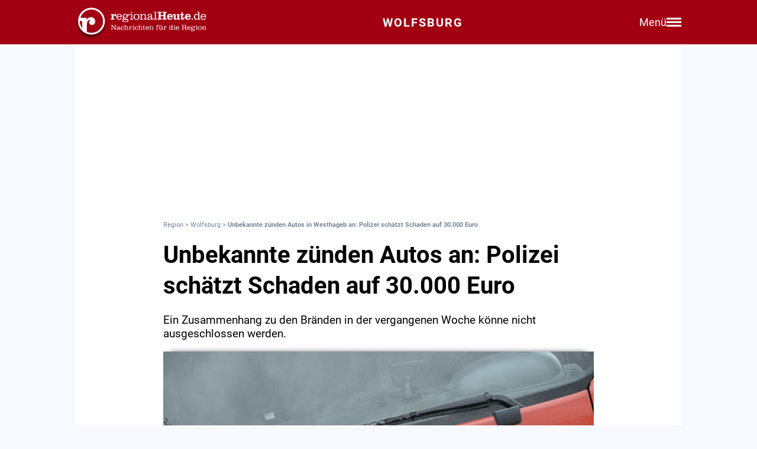

--- FILE ---
content_type: text/html; charset=utf-8
request_url: https://regionalheute.de/wolfsburg/unbekannte-zuenden-autos-an-polizei-schaetzt-schaden-auf-30-000-euro-wolfsburg-1638786299/
body_size: 11223
content:
<!DOCTYPE html>
<html lang="de">
<head>
<meta charset="utf-8">
<script type="text/javascript" src="https://cdn.opencmp.net/tcf-v2/cmp-stub-latest.js" id="open-cmp-stub" data-domain="regionalheute.de"></script>
<meta http-equiv="cache-control" content="no-cache">
<link rel="preconnect dns-prefetch" href="https://cdn.regionalheute.de" crossorigin>
<link rel="preload" href="/static/fonts/Roboto/roboto-v20-latin-regular.woff2" as="font" type="font/woff2" crossorigin>
<link rel="preload" href="/static/fonts/Roboto/roboto-v20-latin-700.woff2" as="font" type="font/woff2" crossorigin>
<meta name="robots" content="index,follow,noarchive,max-image-preview:large">
<meta name="msvalidate.01" content="F51BAFEE28E2200A8879D6B9B5C77925" />
<meta property="og:site_name" content="regionalHeute.de">
<meta property="fb:pages" content="937030733012793" />
<meta property="fb:pages" content="515099295253388" />
<meta property="fb:pages" content="1786283338288609" />
<meta property="fb:pages" content="865656263524441" />
<meta property="fb:pages" content="245788065841773" />
<meta property="fb:pages" content="282671102134685" />
<meta property="fb:pages" content="1746651712327503" />
<meta property="fb:pages" content="238332096186681" />
<meta property="fb:pages" content="1605558243084979" />
<meta property="fb:app_id" content="526335680839553"><meta name="description" content="Ein Zusammenhang zu den Bränden in der vergangenen Woche könne nicht ausgeschlossen werden. ">
<meta name="author" content="Extern"><meta property="mrf:cms_id" content="61ade4d5b8bcda03e7327368" /><script type="application/ld+json">
    {
        "@context": "https://schema.org",
        "@type": "NewsArticle",
        "@id": "61ade4d5b8bcda03e7327368/#article",
        "mainEntityOfPage": "https://regionalheute.de/wolfsburg/unbekannte-zuenden-autos-an-polizei-schaetzt-schaden-auf-30-000-euro-wolfsburg-1638786299/",
        "url": "https://regionalheute.de/wolfsburg/unbekannte-zuenden-autos-an-polizei-schaetzt-schaden-auf-30-000-euro-wolfsburg-1638786299/",
        "headline": "Unbekannte zünden Autos in Westhageb an: Polizei schätzt Schaden auf 30.000 Euro ",
        "alternativeHeadline": "Unbekannte zünden Autos an: Polizei schätzt Schaden auf 30.000 Euro ",
        "isAccessibleForFree": "True",
        "isFamilyFriendly": "True",
        
        "articleSection": ["Wolfsburg","Blaulicht","TopStories"],
        "description": "Ein Zusammenhang zu den Bränden in der vergangenen Woche könne nicht ausgeschlossen werden. ",
        "datePublished": "2021-12-06T11:24:27+01:00",
        "dateModified" : "2021-12-06T11:24:59+01:00",
        "publisher": {
            "@type": "Organization",
            "name": "regionalHeute.de",
            "logo": {
                "@type": "ImageObject",
                "url": "https://regionalheute.de/static/img/regionalheute-logo-400x60.png",
                "width": 400,
                "height": 60
            },
            "url": "https://regionalheute.de/"
        }
        ,
        "image": [
            "https://cdn.regionalheute.de/images/2021/9/3681e817f073486ba37e65d631c34fd7.jpg",
            "https://cdn.regionalheute.de/img/1200x1200/2021/9/3681e817f073486ba37e65d631c34fd7.jpg",
            "https://cdn.regionalheute.de/img/1200x675/2021/9/3681e817f073486ba37e65d631c34fd7.jpg"
        ]
        
        ,
            "author": [
                {
                    "@type": "Person",
                    "name": "Redaktion",
                    "url": "https://regionalheute.de/impressum/",
                    "@id": "https://regionalheute.de/impressum/#Person"
                }
            ]
            
    
    }
    </script><!-- Facebook Meta -->
    <meta property="article:publisher" content="https://www.facebook.com/regionalHeute.de">
    <meta property="og:title" content="Unbekannte zünden Autos an: Polizei schätzt Schaden auf 30.000 Euro ">
    <meta property="og:type" content="article"><meta property="og:url" content="https://regionalheute.de/wolfsburg/unbekannte-zuenden-autos-an-polizei-schaetzt-schaden-auf-30-000-euro-wolfsburg-1638786299/"><meta property="og:image" content="https://cdn.regionalheute.de/img/1200x675/2021/9/3681e817f073486ba37e65d631c34fd7.jpg">
    <meta property="og:image:width" content="1200">
    <meta property="og:image:height" content="675"><meta property="og:description" content="Ein Zusammenhang zu den Bränden in der vergangenen Woche könne nicht ausgeschlossen werden. ">  
    <!-- Twitter Meta -->
    <meta name="X:card" content="summary_large_image">
    <meta name="X:site" content="@regionalheute">
    <meta name="X:title" content="Unbekannte zünden Autos an: Polizei schätzt Schaden auf 30.000 Euro ">
    <meta name="X:description" content="Ein Zusammenhang zu den Bränden in der vergangenen Woche könne nicht ausgeschlossen werden. ">
    <meta name="X:image" content="https://cdn.regionalheute.de/img/1200x764/2021/9/3681e817f073486ba37e65d631c34fd7.jpg"><meta name="geo.placename" content="Wolfsburg" />
        <link rel="canonical" href="https://regionalheute.de/wolfsburg/unbekannte-zuenden-autos-an-polizei-schaetzt-schaden-auf-30-000-euro-wolfsburg-1638786299/">
        <link rel="alternate" type="application/rss+xml" href="https://regionalheute.de/wolfsburg/feed/">
<title>Unbekannte zünden Autos in Westhageb an: Polizei schätzt Schaden auf 30.000 Euro  | regionalHeute.de</title>

    <link rel="apple-touch-icon" href="/static/icons/rh-180x180.png" sizes="180x180">
    <link rel="icon" href="/static/icons/rh-192x192.png" type="image/png" />
    <link rel="fav-icon" href="/static/icons/rh-48x48.png" type="image/png" />
    <meta name="apple-mobile-web-app-title" content="regionalHeute.de">
    <meta name="apple-mobile-web-app-capable" content="yes">
    <meta name="viewport" content="width=device-width, initial-scale=1">
    <meta name="theme-color" content="#a20012" />
    
                <link href="/static/css/styles.min.css?v1.31" rel="stylesheet">
                <link href="/static/css/style-start.css?v0.4.007" rel="stylesheet">
            
                <script src="/static/js/jquery-3.6.0.min.js"></script>

    
    <script async id="ebx" src="//applets.ebxcdn.com/ebx.js" data-cmp-vendor="1883" data-cmp-script></script>
    
    
    <meta name="google-site-verification" content="FlxY7sAa55x33SmWtCbIbWQ0z51xS9xTnGqNOKAYglk" />
    


<script type='text/javascript'
    id='trfAdSetup'
    async
    data-traffectiveConf='{
        "targeting": [{"key":"zone","values":null,"value":"localnews"},{"key":"pagetype","values":null,"value":"article"},{"key":"programmatic_ads","values":null,"value":"true"},{"key":"ads","values":null,"value":"true"},{"key":"channel","values":null,"value":null},{"key":"region","values":null,"value":"wolfsburg"},{"key":"rubrik","values":["blaulicht","topstories"],"value":null}]
        ,"dfpAdUrl" : "/307308315,121175586/regionalheute.de"            
        }'
        src='//cdntrf.com/regionalheute.de.js'
    >
    </script>











    
    
    <link rel="stylesheet" href="/static/js/leaflet.css" />
    <script src="/static/js/leaflet.js"></script>
    
    <script type="text/plain" data-cmp-vendor="943" data-cmp-script>
        function e(e){var t=!(arguments.length>1&&void 0!==arguments[1])||arguments[1],c=document.createElement("script");c.src=e,t?c.type="module":(c.async=!0,c.type="text/javascript",c.setAttribute("nomodule",""));var n=document.getElementsByTagName("script")[0];n.parentNode.insertBefore(c,n)}function t(t,c,n){var a,o,r;null!==(a=t.marfeel)&&void 0!==a||(t.marfeel={}),null!==(o=(r=t.marfeel).cmd)&&void 0!==o||(r.cmd=[]),t.marfeel.config=n,t.marfeel.config.accountId=c;var i="https://sdk.mrf.io/statics";e("".concat(i,"/marfeel-sdk.js?id=").concat(c),!0),e("".concat(i,"/marfeel-sdk.es5.js?id=").concat(c),!1)}!function(e,c){var n=arguments.length>2&&void 0!==arguments[2]?arguments[2]:{};t(e,c,n)}(window,2287,{} /*config*/);
    </script>
    <script type="text/plain" data-cmp-vendor="42" data-cmp-script>
    console.log("data-cmp-vendor 42 taboola run");
    window._taboola = window._taboola || [];
    _taboola.push({article:'auto'});
    !function (e, f, u, i) {
      if (!document.getElementById(i)){
        e.async = 1;
        e.src = u;
        e.id = i;
        f.parentNode.insertBefore(e, f);
      }
    }(document.createElement('script'),
    document.getElementsByTagName('script')[0],
    '//cdn.taboola.com/libtrc/regionalheute/loader.js',
    'tb_loader_script');
    if(window.performance && typeof window.performance.mark == 'function')
      {window.performance.mark('tbl_ic');}
  </script>
    
    </head>
    <body>

    <!-- Navbar -->
  <nav class="navbar-v3">
    <div class="navbar-container-v3">
      <div class="logo-v3">
        <a href="https://regionalheute.de/">
  <picture>
    <source media="(min-width: 768px)" srcset="/static/img/logo_regionalheutede.png">
    
      <img class="logo" alt="Logo regionalHeute.de" src="/static/img/logo_regionalheutede_wob.png">
    
  </picture>
</a>
      </div>
      
      <a style="text-decoration: none;" href="https://regionalheute.de/wolfsburg/">
    
      <div class="headline-v3">Wolfsburg
    </div>
    </a>
      <div class="right-group-v3" id="menuToggleGroup-v3">
        <div class="menu-text-v3" id="menuText-v3">Menü</div>
        <div class="hamburger-menu-v3" id="menuToggle-v3">
          <span></span>
          <span></span>
          <span></span>
        </div>
      </div>
    </div>
  </nav>

  <!-- Overlay-Hintergrund -->
  <div class="overlay-v3" id="overlay-v3"></div>

  <!-- Sidebar-Menü -->
  <div class="sidebar-menu-v3" id="sidebarMenu-v3">
    <div class="close-btn-v3" id="closeBtn-v3">&times;</div>
    <div class="menu-content-v3">
      <div class="sidebar-search-v3">
        <form action="https://regionalheute.de/suche/">
        <input type="text" placeholder="Artikel suchen..." name="s" id="searchInput-v3">
        <button id="searchBtn-v3">&#128269;</button>
        </form>
      </div>
      
      <div class="menu-card-v3">
        <span>Lokalausgaben</span>
        <ul>
          <li><a href="https://regionalheute.de/">Region</a></li>
          <li><a href="/braunschweig/">Braunschweig</a></li>
          <li><a href="/gifhorn/">Gifhorn</a></li>
          <li><a href="/goslar/">Goslar</a></li>
          <li><a href="/helmstedt/">Helmstedt</a></li>
          <li><a href="/peine/">Peine</a></li>
          <li><a href="/salzgitter/">Salzgitter</a></li>
          <li><a href="/wolfenbuettel/">Wolfenbüttel</a></li>
          <li><a href="/wolfsburg/">Wolfsburg</a></li>
        </ul>
      </div>

      <div class="menu-card-v3">
        <span>Überregionale News</span>
        <ul>
          <li><a href="/niedersachsen/">Niedersachsen</a></li>
          <li><a href="/deutschland-welt/">Deutschland und die Welt</a></li>
        </ul>
      </div>
      
      <div class="menu-card-v3">
        <span>Weitere Bereiche</span>
        <ul>
          <li><a href="/kontakt/">Kontakt</a></li>
          <li><a href="https://regionalreichweite.de" target="_blank">Werbung schalten</a></li>
          <li><a href="/rasende-reporter-und-online-redakteure-gesucht-mwd/">Jobs</a></li>
        </ul>
      </div>
    </div>
  </div>

  <script>
    // Elemente abrufen
    const menuToggleGroup = document.getElementById('menuToggleGroup-v3');
    const sidebarMenu = document.getElementById('sidebarMenu-v3');
    const overlay = document.getElementById('overlay-v3');
    const closeBtn = document.getElementById('closeBtn-v3');

    // Menü öffnen
    function openMenu() {
      sidebarMenu.classList.add('active');
      overlay.classList.add('active');
    }
    // Menü schließen
    function closeMenu() {
      sidebarMenu.classList.remove('active');
      overlay.classList.remove('active');
    }
    // Eventlistener hinzufügen
    menuToggleGroup.addEventListener('click', openMenu);
    closeBtn.addEventListener('click', closeMenu);
    overlay.addEventListener('click', closeMenu);
  </script>

<div id="wrapper" class="wrapper">
            
    <!-- ARTIKELCONTAINER START-->
    
    <div class="outerContainer">
        
        <aside>
            <!--     Skyscraper_excl     -->
            <div id="traffective-ad-Skyscraper_excl" style='display: none;' class="Skyscraper_excl"></div>
            <div id="traffective-ad-Skyscraper" style='display: none;' class="Skyscraper printoff" data-nosnippet></div>
            <div class="boxspace280 printoff"><div id="traffective-ad-Billboard" style='display: none;' class="Billboard printoff" data-nosnippet></div></div>
        </aside>
        
                    
        <div class="innerContainer">
            <br>
                <div class="article">
                    <!--<div class="eilmeldung" id="Eilmeldung">+++ <a href="https://regionalheute.de/heute-ist-warntag-sirenen-und-handys-schlagen-alarm-1757570402/">Alarm in Deutschland - Sirenen und weitere Warnsysteme wurden ausgelöst</a> +++</div>-->
                    <nav class="breadcrumbNav" style="font-size: 0.7em; color:lightslategray;"><a style="color:lightslategray; text-decoration: none;" href="https://regionalheute.de/">Region</a> > <a style="color:lightslategray; text-decoration: none;" href="https://regionalheute.de/wolfsburg/">Wolfsburg</a> > <h1 class="breadcrumb">Unbekannte zünden Autos in Westhageb an: Polizei schätzt Schaden auf 30.000 Euro </h1></nav>
                        <br>
                        
                        
                        
                        
                        
                        
                        
                        <article>
                            <hgroup>
                                <h2 class="articleHeadline">Unbekannte zünden Autos an: Polizei schätzt Schaden auf 30.000 Euro </h2>
                                <p class="subHeadline">Ein Zusammenhang zu den Bränden in der vergangenen Woche könne nicht ausgeschlossen werden. </p>
                            </hgroup>

                        

                    <div class="titleimage">
                        
                        <a href="https://cdn.regionalheute.de/images/2021/9/1000/3681e817f073486ba37e65d631c34fd7.jpg" target="_new"><img style="max-width: 100%; height: auto;" src="https://cdn.regionalheute.de/img/728x546/2021/9/3681e817f073486ba37e65d631c34fd7.jpg" width="728px" height="546px" alt="Symbolbild"></a>
                        
                    </div>
                    <div class="titleImageDesc">Symbolbild | Foto: Axel Otto</div>
                    
                    <div class="articleText">
                    <time datetime="2021-12-06T11:24:59+01:00">
                        <p class="datum">06.12.2021, 11:24 Uhr,<br />zuletzt aktualisiert: 06.12.2021, 11:24 Uhr</p>
                    </time>
                    
                    
                    <p><strong>Westhagen. Wie <a class="redlink" href="https://regionalheute.de/blaulicht/">die Polizei</a> am heutigen Montag berichtet, gerieten letzte Nacht gegen 2 Uhr auf einem Parkplatz am Stralsunder Ring zwei Autos aus bislang ungeklärter Ursache in Brand. <br><aside><div class="boxspace140 printoff"><div id="traffective-ad-Content_1" style="display: none;" class="Content_1 printoff" data-nosnippet></div></div><div class="boxspace270"><div id="traffective-ad-Mobile_Pos2" style="display: none;" class="Mobile_Pos2 printoff" data-nosnippet></div></div><br></aside></strong>
<br>
</p><div class="readmore printoff"><small><strong>Lesen Sie auch: </strong><a class="redlink" href="https://regionalheute.de/wolfsburg/unbekannte-zuenden-muellcontainer-und-spielgeraetecontainer-an-zeugen-gesucht-1638279230/">Unbekannte zünden Müllcontainer und Spielgerätecontainer an</a></small></div><p><br>
Ein aufmerksamer Zeuge hatte gegen 2.02 Uhr <a class="redlink" href="https://regionalheute.de/thema/feuer/">Feuer</a> an einem VW Golf und einem VW Passat bemerkt und unverzüglich die Polizei und Feuerwehr alarmiert. Danach begann der Zeuge mittels eines Handfeuerlöschers die Flammen zu bekämpfen. Leider konnte er aber nicht verhindern, dass die Flammen weiter auf die Fahrzeuge übergriffen, so dass beim Eintreffen der Berufsfeuerwehr Wolfsburg beide Wagen in Vollbrand standen. Die Brandbekämpfer löschten den Golf und den Passat ab.<br>
<br><aside><div class="boxspace140 printoff"><div id="traffective-ad-Content_2" style="display: none;" class="Content_2 printoff" data-nosnippet></div></div><div class="boxspace270"><div id="traffective-ad-Mobile_Pos3" style="display: none;" class="Mobile_Pos3 printoff" data-nosnippet></div></div><br></aside>
Als die Rauchschwaden sich verzogen hatten, wurde das gesamte Ausmaß der Flammen sichtbar: Beide Fahrzeuge waren völlig ausgebrannt. Da der VW Golf gerade einmal sechs Monate alt und der VW Passat, sechs Jahre alt war, wird der Gesamtschaden nach ersten Schätzungen auf mindestens 30.000 Euro beziffert. Die Polizei hat die Untersuchungen zur Brandursache aufgenommen und geht hierbei von Brandstiftung aus.<br>
</p><h2>Wer hat etwas gesehen? </h2><p><br>
Von daher suchen die Beamten Zeugen, die zwischen 1.30 und 2 Uhr verdächtige Personen an den beiden Fahrzeugen beobachtet haben. In der letzten Woche waren bereits mehrere Müllcontainer in Westhagen, Mörse und am Laagberg in Brand geraten. Auch hier gehen die Ermittler der Polizei von Brandstiftung aus und können einen Tatzusammenhang nicht ausschließen.<br><aside><div class="boxspace140 printoff"><div id="traffective-ad-Content_3" style="display: none;" class="Content_3 printoff" data-nosnippet></div></div><div class="boxspace270"><div id="traffective-ad-Mobile_Pos4" style="display: none;" class="Mobile_Pos4 printoff" data-nosnippet></div></div><br></aside>
<br>
</p><div class="readmore printoff"><small><strong>Lesen Sie auch: </strong><a class="redlink" href="https://regionalheute.de/wolfsburg/papiercontainer-an-kita-brannte-polizei-geht-von-brandstiftung-aus-wolfsburg-1638437613/">Papiercontainer an Kita brannte: Polizei geht von Brandstiftung aus</a></small></div><p><br>
Die Beamten hoffen in allen Fällen auf Zeugen und erbitten Hinweise an das 1. Fachkommissariat der Polizei <a class="redlink" href="https://regionalheute.de/wolfsburg/">in Wolfsburg</a> unter der Rufnummer 05361/4646-0.</p>
                </article>
                    </div>
               
                    
                    <div class="printoff">
                        <div id="taboola-below-article-thumbnails" class="printoff" data-nosnippet></div>
                            <script type="text/plain" data-cmp-vendor="42" data-cmp-script>
                                console.log("data-cmp-custom-vendor 42 Taboola run");
                                window._taboola = window._taboola || [];
                                _taboola.push({
                                    mode: 'alternating-thumbnails-a',
                                    container: 'taboola-below-article-thumbnails',
                                    placement: 'Below Article Thumbnails',
                                    target_type: 'mix'
                                }); 
                            </script>
                             <!-- Taboola Start -->
                                <script type="text/plain" data-cmp-vendor="42" data-cmp-script>
                                    window._taboola = window._taboola || [];
                                    _taboola.push({flush: true});
                                </script>
                            <!-- Taboola Ende -->   
                    </div>
                    
                    <div class="topstories printoff" data-mrf-recirculation="Weitere spannende Artikel">
                        <h3>Weitere spannende Artikel</h3>
                        <ul>
                            <li><a style="color: #000; text-decoration: underlined;" href="https://regionalheute.de/wuehltischwelpen-enormes-leid-fuer-tier-und-mensch-1744689603-awsc/">Wühltischwelpen: Enormes Leid für Tier und Mensch</a></li><li><a style="color: #000; text-decoration: underlined;" href="/die-grippewelle-rollt-impfen-kann-auch-jetzt-noch-sinnvoll-sein-1768651202/">Die Grippewelle rollt: Impfen kann auch jetzt noch sinnvoll sein</a></li><li><a style="color: #000; text-decoration: underlined;" href="/punktehandel-im-netz-boomt-das-plant-die-regierung-1768712403/">Punktehandel im Netz boomt: Das plant die Regierung</a></li>
                        </ul>
                    </div>      
                </div>
                
                <div class="bg-ghostwhite printoff">
                    <div class="section-container-wide">
                        <h2 class="section-headline">Themen zu diesem Artikel</h2>
                        <br>
                        
                        <a class="tag" href="/thema/feuer/">Feuer</a>
                        
                        <a class="tag" href="/thema/kita/">Kindertagesstätte</a>
                        
                        <a class="tag" href="/thema/feuerwehr/">Feuerwehr</a>
                        
                        <a class="tag" href="/thema/feuerwehr-wolfsburg/">Feuerwehr Wolfsburg</a>
                        
                        <a class="tag" href="/thema/kriminalitaet/">Kriminalität</a>
                        
                        <a class="tag" href="/thema/polizei/">Polizei</a>
                        
                        <a class="tag" href="/thema/parken/">Parken</a>
                        
                    </div>
                </div>
                
                
                <div class="bg-ghostwhite printoff">
                    <div class="section-container-wide">
                        <h2 class="section-headline">Neueste Artikel</h2>
                        <br>
                        <div class="section-grid-box">
                        
                        <article><a class="section-link" href="/teure-fotos-hier-wird-in-wolfsburg-geblitzt-1768741203/"><div class="section-teaser-box-small">
                            <div class="section-teaser-box-small-image">
                                <img src="https://cdn.regionalheute.de/img/500x300/2023/4/65ce3b1da18d4907b31f77b19194d5fd.jpg" loading="lazy" alt="Symbolfoto.">
                            </div>
                            <div class="section-teaser-box-small-text">
                                <span class="section-teaser-box-small-subheadline"> Wolfsburg </span><br>
                                <span class="section-teaser-box-small-headline">Teure Fotos: Hier wird in Wolfsburg geblitzt</span>
                            </div>
                        </div>
                        </a>
                        </article>
                        
                        <article><a class="section-link" href="/bundesweiter-streik-strassenarbeiter-fordern-gerechtere-loehne-braunschweig-gifhorn-goslar-harz-helmstedt-peine-salzgitter-wolfenbuettel-wolfsburg-1768738881/"><div class="section-teaser-box-small">
                            <div class="section-teaser-box-small-image">
                                <img src="https://cdn.regionalheute.de/img/500x300/2025/6/3e3a83f2650849b3b067c44e00acea16.jpg" loading="lazy" alt="Symbolbild.">
                            </div>
                            <div class="section-teaser-box-small-text">
                                <span class="section-teaser-box-small-subheadline">Region</span><br>
                                <span class="section-teaser-box-small-headline">Bundesweiter Streik: Straßenarbeiter fordern gerechtere Löhne</span>
                            </div>
                        </div>
                        </a>
                        </article>
                        
                        <article><a class="section-link" href="/musik-comedy-und-magie-diese-stars-kommen-in-die-region-1768737602/"><div class="section-teaser-box-small">
                            <div class="section-teaser-box-small-image">
                                <img src="https://cdn.regionalheute.de/img/500x300/2024/1/cd2c471140b34b46b37f30e5151778be.jpg" loading="lazy" alt="Symbolfoto.">
                            </div>
                            <div class="section-teaser-box-small-text">
                                <span class="section-teaser-box-small-subheadline">Region</span><br>
                                <span class="section-teaser-box-small-headline">Musik, Comedy und Magie: Diese Stars kommen in die Region</span>
                            </div>
                        </div>
                        </a>
                        </article>
                        
                        <article><a class="section-link" href="/gefahr-von-nierenschaeden-snack-wird-zurueckgerufen-braunschweig-gifhorn-goslar-harz-helmstedt-peine-salzgitter-wolfenbuettel-wolfsburg-1768736044/"><div class="section-teaser-box-small">
                            <div class="section-teaser-box-small-image">
                                <img src="https://cdn.regionalheute.de/img/500x300/2026/1/9be73fdd71ff43fa852a64879d8816e3.jpg" loading="lazy" alt="Symbolbild.">
                            </div>
                            <div class="section-teaser-box-small-text">
                                <span class="section-teaser-box-small-subheadline">Region</span><br>
                                <span class="section-teaser-box-small-headline">Gefahr von Nierenschäden: Snack wird zurückgerufen</span>
                            </div>
                        </div>
                        </a>
                        </article>
                        
                        <article><a class="section-link" href="/brueckentage-2026-mit-wenig-urlaub-viel-frei-1750564802-bc-d-e/"><div class="section-teaser-box-small">
                            <div class="section-teaser-box-small-image">
                                <img src="https://cdn.regionalheute.de/img/500x300/2025/6/361e78e298334e5193aee8424b6e26c6.jpg" loading="lazy" alt="Das Jahr 2026 wird zwar kein Brückentag-Hit, doch wer frühzeitig plant, kann trotzdem viel freie Zeit genießen.">
                            </div>
                            <div class="section-teaser-box-small-text">
                                <span class="section-teaser-box-small-subheadline">Region</span><br>
                                <span class="section-teaser-box-small-headline">Brückentage 2026: So holen Sie das Maximum aus Ihrem Urlaub</span>
                            </div>
                        </div>
                        </a>
                        </article>
                        
                        <article><a class="section-link" href="/bereits-ab-morgen-strasse-fuer-bauarbeiten-teilweise-gesperrt-1768727222/"><div class="section-teaser-box-small">
                            <div class="section-teaser-box-small-image">
                                <img src="https://cdn.regionalheute.de/img/500x300/2025/9/eaa9f16a312d427c99aaa16055baaa96.jpg" loading="lazy" alt="Symbolbild.">
                            </div>
                            <div class="section-teaser-box-small-text">
                                <span class="section-teaser-box-small-subheadline"> Wolfsburg </span><br>
                                <span class="section-teaser-box-small-headline">Bereits ab morgen: Straße für Bauarbeiten teilweise gesperrt</span>
                            </div>
                        </div>
                        </a>
                        </article>
                        
                        <article><a class="section-link" href="/punktehandel-im-netz-boomt-das-plant-die-regierung-1768712403/"><div class="section-teaser-box-small">
                            <div class="section-teaser-box-small-image">
                                <img src="https://cdn.regionalheute.de/img/500x300/2024/1/2b1b17417bb544adb82d96ad00507d1b.jpg" loading="lazy" alt="Das Kraftfahrt-Bundesamt in Flensburg (Symbolbild).">
                            </div>
                            <div class="section-teaser-box-small-text">
                                <span class="section-teaser-box-small-subheadline">Region</span><br>
                                <span class="section-teaser-box-small-headline">Punktehandel im Netz boomt: Das plant die Regierung</span>
                            </div>
                        </div>
                        </a>
                        </article>
                        
                        <article><a class="section-link" href="/wuehltischwelpen-enormes-leid-fuer-tier-und-mensch-1744689603-awsc/"><div class="section-teaser-box-small">
                            <div class="section-teaser-box-small-image">
                                <img src="https://cdn.regionalheute.de/img/500x300/2023/8/86185b2c7da146d2bd4214d1be39bdb4.jpg" loading="lazy" alt="Symbolfoto.">
                            </div>
                            <div class="section-teaser-box-small-text">
                                <span class="section-teaser-box-small-subheadline">Region</span><br>
                                <span class="section-teaser-box-small-headline">Wühltischwelpen: Enormes Leid für Tier und Mensch</span>
                            </div>
                        </div>
                        </a>
                        </article>
                        
                        <article><a class="section-link" href="/zukunft-des-verkehrsrechts-64-verkehrsgerichtstags-in-goslar-braunschweig-gifhorn-goslar-harz-helmstedt-peine-salzgitter-wolfenbuettel-wolfsburg-1768657203/"><div class="section-teaser-box-small">
                            <div class="section-teaser-box-small-image">
                                <img src="https://cdn.regionalheute.de/img/500x300/2020/1/460/3508acf7981a4f06ad37dc733782de84.jpg" loading="lazy" alt="Symbolfoto">
                            </div>
                            <div class="section-teaser-box-small-text">
                                <span class="section-teaser-box-small-subheadline">Region</span><br>
                                <span class="section-teaser-box-small-headline">Zukunft des Verkehrsrechts: 64. Verkehrsgerichtstags in Goslar</span>
                            </div>
                        </div>
                        </a>
                        </article>
                        
                        <article><a class="section-link" href="/die-grippewelle-rollt-impfen-kann-auch-jetzt-noch-sinnvoll-sein-1768651202/"><div class="section-teaser-box-small">
                            <div class="section-teaser-box-small-image">
                                <img src="https://cdn.regionalheute.de/img/500x300/2024/7/2ea87fa7135444289ff400d70e19f748.jpg" loading="lazy" alt="Symbolbild.">
                            </div>
                            <div class="section-teaser-box-small-text">
                                <span class="section-teaser-box-small-subheadline">Region</span><br>
                                <span class="section-teaser-box-small-headline">Die Grippewelle rollt: Impfen kann auch jetzt noch sinnvoll sein</span>
                            </div>
                        </div>
                        </a>
                        </article>
                        
                        </div>
                    </div>
                </div>
                    

                    
                    <div class="bg-ghostwhite printoff">
                        <div class="section-container-wide">
                            <h2 class="section-headline">News aus Deutschland und der Welt</h2>
                            <br>
                            <div class="section-grid-box">
                            
                            <article><a class="section-link" href="/bundeswehr-zieht-positives-fazit-nach-groenland-kurzeinsatz-1768744321/"><div class="section-teaser-box-small">
                                <div class="section-teaser-box-small-image">
                                    <img src="https://cdn.regionalheute.de/img/500x300/2026/1/44e38693b17445eb8e5d18a2f5353497.jpg" loading="lazy" alt="Bundeswehr-Soldat (Archiv)">
                                </div>
                                <div class="section-teaser-box-small-text">
                                    <span class="section-teaser-box-small-subheadline">  </span><br>
                                    <span class="section-teaser-box-small-headline">Bundeswehr zieht &#34;positives&#34; Fazit nach Grönland-Kurzeinsatz</span>
                                </div>
                            </div>
                            </a>
                            </article>
                            
                            <article><a class="section-link" href="/trumps-sonderzoelle-gruene-plaedieren-fuer-allianz-der-gegenmacht-1768743602/"><div class="section-teaser-box-small">
                                <div class="section-teaser-box-small-image">
                                    <img src="https://cdn.regionalheute.de/img/500x300/2026/1/0127cd0f9ddd4e77ba2b0461a132a1b0.jpg" loading="lazy" alt="Donald Trump (Archiv)">
                                </div>
                                <div class="section-teaser-box-small-text">
                                    <span class="section-teaser-box-small-subheadline">  </span><br>
                                    <span class="section-teaser-box-small-headline">Trumps Sonderzölle: Grüne plädieren für &#34;Allianz der Gegenmacht&#34;</span>
                                </div>
                            </div>
                            </a>
                            </article>
                            
                            <article><a class="section-link" href="/niedersachsen/mann-bringt-munition-zur-polizei-celle-und-loest-ermittlungen-aus-1768742522/"><div class="section-teaser-box-small">
                                <div class="section-teaser-box-small-image">
                                    <img src="https://cdn.regionalheute.de/img/500x300/2026/1/e47784bef24d4201a3c87a10164b0a1e.jpg" loading="lazy" alt="Polizisten">
                                </div>
                                <div class="section-teaser-box-small-text">
                                    <span class="section-teaser-box-small-subheadline">  </span><br>
                                    <span class="section-teaser-box-small-headline">Mann bringt Munition zur Polizei Celle und löst Ermittlungen aus</span>
                                </div>
                            </div>
                            </a>
                            </article>
                            
                            <article><a class="section-link" href="/bundeswehr-zieht-erkundungsteam-wohl-wieder-aus-groenland-ab-1768739822/"><div class="section-teaser-box-small">
                                <div class="section-teaser-box-small-image">
                                    <img src="https://cdn.regionalheute.de/img/500x300/2026/1/d5701e2aca054ad8be09a59f4fda8e38.jpg" loading="lazy" alt="Bundeswehr-Soldat (Archiv)">
                                </div>
                                <div class="section-teaser-box-small-text">
                                    <span class="section-teaser-box-small-subheadline">  </span><br>
                                    <span class="section-teaser-box-small-headline">Bundeswehr zieht Erkundungsteam wohl wieder aus Grönland ab</span>
                                </div>
                            </div>
                            </a>
                            </article>
                            
                            <article><a class="section-link" href="/offiziell-eintracht-frankfurt-entlaesst-trainer-dino-toppmoeller-1768738442/"><div class="section-teaser-box-small">
                                <div class="section-teaser-box-small-image">
                                    <img src="https://cdn.regionalheute.de/img/500x300/2026/1/ddb3dfbb53624158a57015f507c1a9c1.jpg" loading="lazy" alt="Dino Toppmöller">
                                </div>
                                <div class="section-teaser-box-small-text">
                                    <span class="section-teaser-box-small-subheadline">  </span><br>
                                    <span class="section-teaser-box-small-headline">Offiziell: Eintracht Frankfurt entlässt Trainer Dino Toppmöller</span>
                                </div>
                            </div>
                            </a>
                            </article>
                            
                            <article><a class="section-link" href="/verdi-ruft-zu-bundesweiten-warnstreiks-im-strassenbau-auf-1768737961/"><div class="section-teaser-box-small">
                                <div class="section-teaser-box-small-image">
                                    <img src="https://cdn.regionalheute.de/img/500x300/2026/1/a6cba312f7e343559caafd4549d7ec01.jpg" loading="lazy" alt="Autobahn-Baustelle (Archiv)">
                                </div>
                                <div class="section-teaser-box-small-text">
                                    <span class="section-teaser-box-small-subheadline">  </span><br>
                                    <span class="section-teaser-box-small-headline">Verdi ruft zu bundesweiten Warnstreiks im Straßenbau auf</span>
                                </div>
                            </div>
                            </a>
                            </article>
                            
                            <article><a class="section-link" href="/niedersachsen/vier-autos-kollidieren-auf-b-65-bei-barsinghausen-1768737722/"><div class="section-teaser-box-small">
                                <div class="section-teaser-box-small-image">
                                    <img src="https://cdn.regionalheute.de/img/500x300/2026/1/8974f40db0a342178768f0fd6d1e8eae.jpg" loading="lazy" alt="Polizei in Hamburg">
                                </div>
                                <div class="section-teaser-box-small-text">
                                    <span class="section-teaser-box-small-subheadline">  </span><br>
                                    <span class="section-teaser-box-small-headline">Vier Autos kollidieren auf B 65 bei Barsinghausen</span>
                                </div>
                            </div>
                            </a>
                            </article>
                            
                            <article><a class="section-link" href="/niedersachsen/verdi-ruft-zu-warnstreiks-an-autobahnen-und-landesstrassen-in-niedersachsen-und-bremen-auf-1768737602/"><div class="section-teaser-box-small">
                                <div class="section-teaser-box-small-image">
                                    <img src="https://cdn.regionalheute.de/img/500x300/2026/1/a46c0992703543628df0a896956e1570.jpg" loading="lazy" alt="Autobahn">
                                </div>
                                <div class="section-teaser-box-small-text">
                                    <span class="section-teaser-box-small-subheadline">  </span><br>
                                    <span class="section-teaser-box-small-headline">Ver.di ruft zu Warnstreiks an Autobahnen und Landesstraßen in Niedersachsen und Bremen auf</span>
                                </div>
                            </div>
                            </a>
                            </article>
                            
                            <article><a class="section-link" href="/niedersachsen/fussgaengerin-in-laatzen-rethen-bei-unfall-schwer-verletzt-1768737543/"><div class="section-teaser-box-small">
                                <div class="section-teaser-box-small-image">
                                    <img src="https://cdn.regionalheute.de/img/500x300/2026/1/540c7d6573794353babf14f1f0725d92.jpg" loading="lazy" alt="Polizei">
                                </div>
                                <div class="section-teaser-box-small-text">
                                    <span class="section-teaser-box-small-subheadline">  </span><br>
                                    <span class="section-teaser-box-small-headline">Fußgängerin in Laatzen-Rethen bei Unfall schwer verletzt</span>
                                </div>
                            </div>
                            </a>
                            </article>
                            
                            <article><a class="section-link" href="/niedersachsen/senioren-bei-waldspaziergang-in-salzgitter-angegriffen-1768737542/"><div class="section-teaser-box-small">
                                <div class="section-teaser-box-small-image">
                                    <img src="https://cdn.regionalheute.de/img/500x300/2026/1/994e5e7a4cb844d3886f60eac7fcb23e.jpg" loading="lazy" alt="Polizisten">
                                </div>
                                <div class="section-teaser-box-small-text">
                                    <span class="section-teaser-box-small-subheadline">  </span><br>
                                    <span class="section-teaser-box-small-headline">Senioren bei Waldspaziergang in Salzgitter angegriffen</span>
                                </div>
                            </div>
                            </a>
                            </article>
                            
                            </div>
                        </div>
                    </div>
                        
                
        </div>
    </div>
</div>

 <!-- ARTIKELCONTAINER ENDE-->
<!-- FOOTER START-->
<div id="wrapperFooter" class="wrapperFooter">
    <div class="footer">
        <div><strong><u>Informationen</u></strong><br />
            <nav>
                <a style="color: #fff; text-decoration: none;" href="/kontakt/">Kontakt</a><br />
                <a style="color: #fff; text-decoration: none;" href="/ueber-uns/">Über uns</a><br />
                <a style="color: #fff; text-decoration: none;" href="https://regionalreichweite.de/" target="_blank">Werben auf regionalHeute.de</a><br />
                <a style="color: #fff; text-decoration: none;" href="/themen/">Themen</a><br />
                <a style="color: #fff; text-decoration: none;" href="https://regionalheute.de/datenschutz/">Datenschutzerklärung</a><br />
                <a style="color: #fff; text-decoration: none;" href="https://regionalheute.de/impressum/">Impressum</a><br />
            </nav>
            <br>
            <strong><u>regionalHeute.de folgen</u></strong><br>
                <a href="https://www.facebook.com/regionalHeute.de" title="regionalHeute.de bei Facebook">Facebook</a><br>
                <a href="https://www.instagram.com/regionalheute.de/" title="regionalHeute.de bei Instagram">Instagram</a><br>
                <a href="https://twitter.com/regionalHeute" title="regionalHeute.de bei Twitter">Twitter</a><br>
            
        </div>
    
        <div><strong><u>Unsere Lokalausgaben</u></strong><br />
            <nav>
                <a style="color: #fff; text-decoration: none;" href="https://regionalheute.de/braunschweig/">Braunschweig</a><br />
                <a style="color: #fff; text-decoration: none;" href="https://regionalheute.de/gifhorn/">Gifhorn</a><br />
                <a style="color: #fff; text-decoration: none;" href="https://regionalheute.de/goslar/">Goslar</a><br />
                <a style="color: #fff; text-decoration: none;" href="https://regionalheute.de/helmstedt/">Helmstedt</a><br />
                <a style="color: #fff; text-decoration: none;" href="https://regionalheute.de/peine/">Peine</a><br />
                <a style="color: #fff; text-decoration: none;" href="https://regionalheute.de/salzgitter/">Salzgitter</a><br />
                <a style="color: #fff; text-decoration: none;" href="https://regionalheute.de/wolfenbuettel/">Wolfenbüttel</a><br />
                <a style="color: #fff; text-decoration: none;" href="https://regionalheute.de/wolfsburg/">Wolfsburg</a><br />
            </nav>
        </div>
        <div><strong><u>Überregional</u></strong><br />
            <nav>
                <a style="color: #fff; text-decoration: none;" href="https://regionalheute.de/niedersachsen/">Niedersachsen</a><br />
                <a style="color: #fff; text-decoration: none;" href="https://regionalheute.de/deutschland-welt/">Deutschland und die Welt</a><br />
            </nav>
        </div>
        <div style="text-align: right;"><small>regionalHeute.de ist eine Produktion der</small><br /><img style="width: 150px; height: auto;" src="/static/img/mfdr.png" loading="lazy" alt="Logo Medien füe die Region GmbH"></div>
    </div>
    </div>
    
    <!-- FOOTER ENDE-->
    
    
    
    <!-- HamburgerMenu ein-/ausblenden -->
    <script>
    function showMenu() {
    document.getElementById('hamburger').style.display = 'unset';
    document.getElementById('wrapper').style.display = 'none';
    document.getElementById('wrapperFooter').style.display = 'none';
    }
    
    function closeMenu() {
    document.getElementById('hamburger').style.display = 'none';
    document.getElementById('wrapper').style.display = 'block';
    document.getElementById('wrapperFooter').style.display = 'block';
    }
    </script>
    <!-- HamburgerMenu ein-/ausblenden ENDE -->
    
    
    
    <!-- Lightbox Start
    <script type="text/javascript" src="/static/js/lightbox.js" defer></script>
    Lightbox ENDE -->
    
    <!-- Matomo -->
    <script type="text/plain" data-cmp-vendor="1886" data-cmp-script>
        console.log("data-cmp-custom-vendor 1886 matomo run");
        var _paq = window._paq || [];
        /* tracker methods like "setCustomDimension" should be called before "trackPageView" */
        _paq.push(['trackPageView']);
        _paq.push(['enableLinkTracking']);
        _paq.push(['trackEvent', 'category', 'action', 'name']);
        _paq.push(['MediaAnalytics::removePlayer', 'taboola']);
        (function() {
          var u="//ma1.mfdr.gmbh/";
          _paq.push(['setTrackerUrl', u+'piwik.php']);
          _paq.push(['setSiteId', '4']);
          var d=document, g=d.createElement('script'), s=d.getElementsByTagName('script')[0];
          g.type='text/javascript'; g.async=true; g.defer=true; g.src=u+'matomo.js'; s.parentNode.insertBefore(g,s);
        })();
      </script>
    <!-- End Matomo Code -->
    
    <div id="traffective-ad-Interstitial_1" style='display: none;' class="Interstitial_1"></div>
    <div id="traffective-ad-OutOfPage" style='display: none;' class="OutOfPage"></div>
    <script type="text/plain" src="https://static.cleverpush.com/channel/loader/Bpw9abS3sNLH5cTJJ.js" data-cmp-vendor="1139" data-cmp-script defer></script>
   
   
    </body>
    </html>